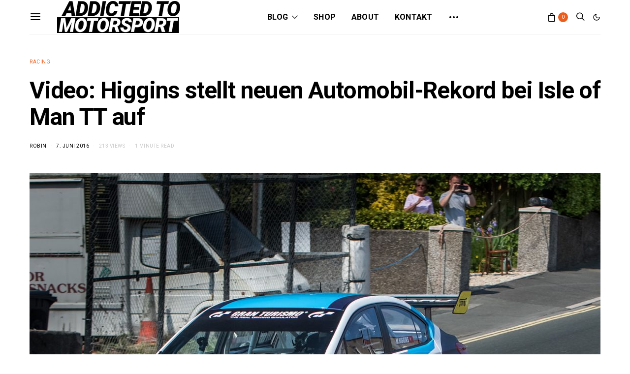

--- FILE ---
content_type: text/html; charset=utf-8
request_url: https://addicted-to-motorsport.de/web-stories/dakar-2025-teams-und-fahrzeuge-von-x-raid/
body_size: 12836
content:
<!DOCTYPE html>
<html amp="" lang="de" transformed="self;v=1" i-amphtml-layout=""><head><meta charset="utf-8"><meta name="viewport" content="width=device-width,minimum-scale=1"><link rel="modulepreload" href="https://cdn.ampproject.org/v0.mjs" as="script" crossorigin="anonymous"><link rel="preconnect" href="https://cdn.ampproject.org"><link rel="preload" as="script" href="https://cdn.ampproject.org/v0/amp-story-1.0.js"><style amp-runtime="" i-amphtml-version="012510081644000">html{overflow-x:hidden!important}html.i-amphtml-fie{height:100%!important;width:100%!important}html:not([amp4ads]),html:not([amp4ads]) body{height:auto!important}html:not([amp4ads]) body{margin:0!important}body{-webkit-text-size-adjust:100%;-moz-text-size-adjust:100%;-ms-text-size-adjust:100%;text-size-adjust:100%}html.i-amphtml-singledoc.i-amphtml-embedded{-ms-touch-action:pan-y pinch-zoom;touch-action:pan-y pinch-zoom}html.i-amphtml-fie>body,html.i-amphtml-singledoc>body{overflow:visible!important}html.i-amphtml-fie:not(.i-amphtml-inabox)>body,html.i-amphtml-singledoc:not(.i-amphtml-inabox)>body{position:relative!important}html.i-amphtml-ios-embed-legacy>body{overflow-x:hidden!important;overflow-y:auto!important;position:absolute!important}html.i-amphtml-ios-embed{overflow-y:auto!important;position:static}#i-amphtml-wrapper{overflow-x:hidden!important;overflow-y:auto!important;position:absolute!important;top:0!important;left:0!important;right:0!important;bottom:0!important;margin:0!important;display:block!important}html.i-amphtml-ios-embed.i-amphtml-ios-overscroll,html.i-amphtml-ios-embed.i-amphtml-ios-overscroll>#i-amphtml-wrapper{-webkit-overflow-scrolling:touch!important}#i-amphtml-wrapper>body{position:relative!important;border-top:1px solid transparent!important}#i-amphtml-wrapper+body{visibility:visible}#i-amphtml-wrapper+body .i-amphtml-lightbox-element,#i-amphtml-wrapper+body[i-amphtml-lightbox]{visibility:hidden}#i-amphtml-wrapper+body[i-amphtml-lightbox] .i-amphtml-lightbox-element{visibility:visible}#i-amphtml-wrapper.i-amphtml-scroll-disabled,.i-amphtml-scroll-disabled{overflow-x:hidden!important;overflow-y:hidden!important}amp-instagram{padding:54px 0px 0px!important;background-color:#fff}amp-iframe iframe{box-sizing:border-box!important}[amp-access][amp-access-hide]{display:none}[subscriptions-dialog],body:not(.i-amphtml-subs-ready) [subscriptions-action],body:not(.i-amphtml-subs-ready) [subscriptions-section]{display:none!important}amp-experiment,amp-live-list>[update]{display:none}amp-list[resizable-children]>.i-amphtml-loading-container.amp-hidden{display:none!important}amp-list [fetch-error],amp-list[load-more] [load-more-button],amp-list[load-more] [load-more-end],amp-list[load-more] [load-more-failed],amp-list[load-more] [load-more-loading]{display:none}amp-list[diffable] div[role=list]{display:block}amp-story-page,amp-story[standalone]{min-height:1px!important;display:block!important;height:100%!important;margin:0!important;padding:0!important;overflow:hidden!important;width:100%!important}amp-story[standalone]{background-color:#000!important;position:relative!important}amp-story-page{background-color:#757575}amp-story .amp-active>div,amp-story .i-amphtml-loader-background{display:none!important}amp-story-page:not(:first-of-type):not([distance]):not([active]){transform:translateY(1000vh)!important}amp-autocomplete{position:relative!important;display:inline-block!important}amp-autocomplete>input,amp-autocomplete>textarea{padding:0.5rem;border:1px solid rgba(0,0,0,.33)}.i-amphtml-autocomplete-results,amp-autocomplete>input,amp-autocomplete>textarea{font-size:1rem;line-height:1.5rem}[amp-fx^=fly-in]{visibility:hidden}amp-script[nodom],amp-script[sandboxed]{position:fixed!important;top:0!important;width:1px!important;height:1px!important;overflow:hidden!important;visibility:hidden}
/*# sourceURL=/css/ampdoc.css*/[hidden]{display:none!important}.i-amphtml-element{display:inline-block}.i-amphtml-blurry-placeholder{transition:opacity 0.3s cubic-bezier(0.0,0.0,0.2,1)!important;pointer-events:none}[layout=nodisplay]:not(.i-amphtml-element){display:none!important}.i-amphtml-layout-fixed,[layout=fixed][width][height]:not(.i-amphtml-layout-fixed){display:inline-block;position:relative}.i-amphtml-layout-responsive,[layout=responsive][width][height]:not(.i-amphtml-layout-responsive),[width][height][heights]:not([layout]):not(.i-amphtml-layout-responsive),[width][height][sizes]:not(img):not([layout]):not(.i-amphtml-layout-responsive){display:block;position:relative}.i-amphtml-layout-intrinsic,[layout=intrinsic][width][height]:not(.i-amphtml-layout-intrinsic){display:inline-block;position:relative;max-width:100%}.i-amphtml-layout-intrinsic .i-amphtml-sizer{max-width:100%}.i-amphtml-intrinsic-sizer{max-width:100%;display:block!important}.i-amphtml-layout-container,.i-amphtml-layout-fixed-height,[layout=container],[layout=fixed-height][height]:not(.i-amphtml-layout-fixed-height){display:block;position:relative}.i-amphtml-layout-fill,.i-amphtml-layout-fill.i-amphtml-notbuilt,[layout=fill]:not(.i-amphtml-layout-fill),body noscript>*{display:block;overflow:hidden!important;position:absolute;top:0;left:0;bottom:0;right:0}body noscript>*{position:absolute!important;width:100%;height:100%;z-index:2}body noscript{display:inline!important}.i-amphtml-layout-flex-item,[layout=flex-item]:not(.i-amphtml-layout-flex-item){display:block;position:relative;-ms-flex:1 1 auto;flex:1 1 auto}.i-amphtml-layout-fluid{position:relative}.i-amphtml-layout-size-defined{overflow:hidden!important}.i-amphtml-layout-awaiting-size{position:absolute!important;top:auto!important;bottom:auto!important}i-amphtml-sizer{display:block!important}@supports (aspect-ratio:1/1){i-amphtml-sizer.i-amphtml-disable-ar{display:none!important}}.i-amphtml-blurry-placeholder,.i-amphtml-fill-content{display:block;height:0;max-height:100%;max-width:100%;min-height:100%;min-width:100%;width:0;margin:auto}.i-amphtml-layout-size-defined .i-amphtml-fill-content{position:absolute;top:0;left:0;bottom:0;right:0}.i-amphtml-replaced-content,.i-amphtml-screen-reader{padding:0!important;border:none!important}.i-amphtml-screen-reader{position:fixed!important;top:0px!important;left:0px!important;width:4px!important;height:4px!important;opacity:0!important;overflow:hidden!important;margin:0!important;display:block!important;visibility:visible!important}.i-amphtml-screen-reader~.i-amphtml-screen-reader{left:8px!important}.i-amphtml-screen-reader~.i-amphtml-screen-reader~.i-amphtml-screen-reader{left:12px!important}.i-amphtml-screen-reader~.i-amphtml-screen-reader~.i-amphtml-screen-reader~.i-amphtml-screen-reader{left:16px!important}.i-amphtml-unresolved{position:relative;overflow:hidden!important}.i-amphtml-select-disabled{-webkit-user-select:none!important;-ms-user-select:none!important;user-select:none!important}.i-amphtml-notbuilt,[layout]:not(.i-amphtml-element),[width][height][heights]:not([layout]):not(.i-amphtml-element),[width][height][sizes]:not(img):not([layout]):not(.i-amphtml-element){position:relative;overflow:hidden!important;color:transparent!important}.i-amphtml-notbuilt:not(.i-amphtml-layout-container)>*,[layout]:not([layout=container]):not(.i-amphtml-element)>*,[width][height][heights]:not([layout]):not(.i-amphtml-element)>*,[width][height][sizes]:not([layout]):not(.i-amphtml-element)>*{display:none}amp-img:not(.i-amphtml-element)[i-amphtml-ssr]>img.i-amphtml-fill-content{display:block}.i-amphtml-notbuilt:not(.i-amphtml-layout-container),[layout]:not([layout=container]):not(.i-amphtml-element),[width][height][heights]:not([layout]):not(.i-amphtml-element),[width][height][sizes]:not(img):not([layout]):not(.i-amphtml-element){color:transparent!important;line-height:0!important}.i-amphtml-ghost{visibility:hidden!important}.i-amphtml-element>[placeholder],[layout]:not(.i-amphtml-element)>[placeholder],[width][height][heights]:not([layout]):not(.i-amphtml-element)>[placeholder],[width][height][sizes]:not([layout]):not(.i-amphtml-element)>[placeholder]{display:block;line-height:normal}.i-amphtml-element>[placeholder].amp-hidden,.i-amphtml-element>[placeholder].hidden{visibility:hidden}.i-amphtml-element:not(.amp-notsupported)>[fallback],.i-amphtml-layout-container>[placeholder].amp-hidden,.i-amphtml-layout-container>[placeholder].hidden{display:none}.i-amphtml-layout-size-defined>[fallback],.i-amphtml-layout-size-defined>[placeholder]{position:absolute!important;top:0!important;left:0!important;right:0!important;bottom:0!important;z-index:1}amp-img[i-amphtml-ssr]:not(.i-amphtml-element)>[placeholder]{z-index:auto}.i-amphtml-notbuilt>[placeholder]{display:block!important}.i-amphtml-hidden-by-media-query{display:none!important}.i-amphtml-element-error{background:red!important;color:#fff!important;position:relative!important}.i-amphtml-element-error:before{content:attr(error-message)}i-amp-scroll-container,i-amphtml-scroll-container{position:absolute;top:0;left:0;right:0;bottom:0;display:block}i-amp-scroll-container.amp-active,i-amphtml-scroll-container.amp-active{overflow:auto;-webkit-overflow-scrolling:touch}.i-amphtml-loading-container{display:block!important;pointer-events:none;z-index:1}.i-amphtml-notbuilt>.i-amphtml-loading-container{display:block!important}.i-amphtml-loading-container.amp-hidden{visibility:hidden}.i-amphtml-element>[overflow]{cursor:pointer;position:relative;z-index:2;visibility:hidden;display:initial;line-height:normal}.i-amphtml-layout-size-defined>[overflow]{position:absolute}.i-amphtml-element>[overflow].amp-visible{visibility:visible}template{display:none!important}.amp-border-box,.amp-border-box *,.amp-border-box :after,.amp-border-box :before{box-sizing:border-box}amp-pixel{display:none!important}amp-analytics,amp-auto-ads,amp-story-auto-ads{position:fixed!important;top:0!important;width:1px!important;height:1px!important;overflow:hidden!important;visibility:hidden}amp-story{visibility:hidden!important}html.i-amphtml-fie>amp-analytics{position:initial!important}[visible-when-invalid]:not(.visible),form [submit-error],form [submit-success],form [submitting]{display:none}amp-accordion{display:block!important}@media (min-width:1px){:where(amp-accordion>section)>:first-child{margin:0;background-color:#efefef;padding-right:20px;border:1px solid #dfdfdf}:where(amp-accordion>section)>:last-child{margin:0}}amp-accordion>section{float:none!important}amp-accordion>section>*{float:none!important;display:block!important;overflow:hidden!important;position:relative!important}amp-accordion,amp-accordion>section{margin:0}amp-accordion:not(.i-amphtml-built)>section>:last-child{display:none!important}amp-accordion:not(.i-amphtml-built)>section[expanded]>:last-child{display:block!important}
/*# sourceURL=/css/ampshared.css*/</style><meta name="amp-story-generator-name" content="Web Stories for WordPress"><meta name="amp-story-generator-version" content="1.42.0"><meta name="robots" content="index, follow, max-image-preview:large, max-snippet:-1, max-video-preview:-1"><meta name="description" content="Das Team X-raid aus Deutschland bringt dieses Jahr wieder zahlreiche und unterschiedliche Fahrzeuge bei der Dakar Rally 2025 an den Start. Hier bekommt ihr eine Übersicht über die Fahrerpaarungen."><meta property="og:locale" content="de_DE"><meta property="og:type" content="article"><meta property="og:title" content="Dakar 2025: Teams und Fahrzeuge von X-raid"><meta property="og:description" content="Das Team X-raid aus Deutschland bringt dieses Jahr wieder zahlreiche und unterschiedliche Fahrzeuge bei der Dakar Rally 2025 an den Start. Hier bekommt ihr eine Übersicht über die Fahrerpaarungen."><meta property="og:url" content="https://addicted-to-motorsport.de/web-stories/dakar-2025-teams-und-fahrzeuge-von-x-raid/"><meta property="og:site_name" content="addicted to motorsport"><meta property="article:publisher" content="https://www.facebook.com/pages/addicted-to-motorsportde/1417378051879190"><meta property="article:modified_time" content="2025-01-03T11:56:49+00:00"><meta property="og:image" content="https://addicted-to-motorsport.de/wp-content/uploads/2025/01/cropped-DSC_3628.webp"><meta property="og:image:width" content="640"><meta property="og:image:height" content="853"><meta property="og:image:type" content="image/webp"><meta name="twitter:card" content="summary_large_image"><meta name="generator" content="WordPress 6.8.3"><meta name="generator" content="WooCommerce 10.3.3"><meta name="msapplication-TileImage" content="https://addicted-to-motorsport.de/wp-content/uploads/2019/06/cropped-a2m-logo_3_black-orange-square_512px-270x270.jpg"><link rel="preconnect" href="https://fonts.gstatic.com" crossorigin=""><link rel="dns-prefetch" href="https://fonts.gstatic.com"><link href="https://addicted-to-motorsport.de/wp-content/uploads/2025/01/M21_0206.webp" rel="preload" as="image"><link rel="dns-prefetch" href="//www.googletagmanager.com"><script async="" src="https://cdn.ampproject.org/v0.mjs" type="module" crossorigin="anonymous"></script><script async nomodule src="https://cdn.ampproject.org/v0.js" crossorigin="anonymous"></script><script async="" src="https://cdn.ampproject.org/v0/amp-story-1.0.mjs" custom-element="amp-story" type="module" crossorigin="anonymous"></script><script async nomodule src="https://cdn.ampproject.org/v0/amp-story-1.0.js" crossorigin="anonymous" custom-element="amp-story"></script><script src="https://cdn.ampproject.org/v0/amp-analytics-0.1.mjs" async="" custom-element="amp-analytics" type="module" crossorigin="anonymous"></script><script async nomodule src="https://cdn.ampproject.org/v0/amp-analytics-0.1.js" crossorigin="anonymous" custom-element="amp-analytics"></script><script src="https://cdn.ampproject.org/v0/amp-story-auto-ads-0.1.mjs" async="" custom-element="amp-story-auto-ads" type="module" crossorigin="anonymous"></script><script async nomodule src="https://cdn.ampproject.org/v0/amp-story-auto-ads-0.1.js" crossorigin="anonymous" custom-element="amp-story-auto-ads"></script><link rel="icon" href="https://addicted-to-motorsport.de/wp-content/uploads/2019/06/cropped-a2m-logo_3_black-orange-square_512px-32x32.jpg" sizes="32x32"><link rel="icon" href="https://addicted-to-motorsport.de/wp-content/uploads/2019/06/cropped-a2m-logo_3_black-orange-square_512px-192x192.jpg" sizes="192x192"><link href="https://fonts.googleapis.com/css2?display=swap&amp;family=Rubik%3Awght%40400%3B700" rel="stylesheet"><style amp-custom="">h1{font-weight:normal}amp-story-page{background-color:#131516}amp-story-grid-layer{overflow:visible}@media (max-aspect-ratio: 9 / 16){@media (min-aspect-ratio: 320 / 678){amp-story-grid-layer.grid-layer{margin-top:calc(( 100% / .5625 - 100% / .66666666666667 ) / 2)}}}@media not all and (min-resolution:.001dpcm){@media{p.text-wrapper > span{font-size:calc(100% - .5px)}}}.page-fullbleed-area,.page-background-overlay-area{position:absolute;overflow:hidden;width:100%;left:0;height:calc(1.1851851851852 * 100%);top:calc(( 1 - 1.1851851851852 ) * 100% / 2)}.page-safe-area{overflow:visible;position:absolute;top:0;bottom:0;left:0;right:0;width:100%;height:calc(.84375 * 100%);margin:auto 0}.mask{position:absolute;overflow:hidden}.fill{position:absolute;top:0;left:0;right:0;bottom:0;margin:0}@media (prefers-reduced-motion: no-preference){.animation-wrapper{opacity:var(--initial-opacity);transform:var(--initial-transform)}}._ee4f782{background-color:#332b26}._6120891{position:absolute;pointer-events:none;left:0;top:-9.25926%;width:100%;height:118.51852%;opacity:1}._89d52dd{pointer-events:initial;width:100%;height:100%;display:block;position:absolute;top:0;left:0;z-index:0}._233977f{position:absolute;width:266.77088%;height:100%;left:-64.93306%;top:0%}._f5c4384{position:absolute;pointer-events:none;left:11.65049%;top:71.52104%;width:76.69903%;height:8.89968%;opacity:1}._224ea6c{pointer-events:initial;width:100%;height:100%;display:block;position:absolute;top:0;left:0;z-index:0;border-radius:.63291139240506% .63291139240506% .63291139240506% .63291139240506%/3.6363636363636% 3.6363636363636% 3.6363636363636% 3.6363636363636%}._4818caf{white-space:pre-line;overflow-wrap:break-word;word-break:break-word;margin:0;font-family:"Rubik",sans-serif;font-size:.647249em;line-height:calc(.9em + .20000030900009em);text-align:initial;padding:0;color:#000;background-color:#c9c6ba;background:none}._c5a5146{display:block;position:relative;left:0;top:0;margin:1.8037974683544% 0;-webkit-box-decoration-break:clone;box-decoration-break:clone}._e137f96{background-color:#c9c6ba;-webkit-box-decoration-break:clone;box-decoration-break:clone;position:relative;padding:1.2658227848101% 2.5316455696203%;text-align:initial;border-radius:2px 2px 2px 2px;color:transparent}._47e5cc9{font-weight:700}._49ee1b3{white-space:pre-line;overflow-wrap:break-word;word-break:break-word;margin:0;font-family:"Rubik",sans-serif;font-size:.647249em;line-height:calc(.9em + .20000030900009em);text-align:initial;padding:0;color:#000;background-color:#c9c6ba;background:none;position:absolute;top:0;left:0;right:0}._0e0485c{background-color:#c9c6ba;-webkit-box-decoration-break:clone;box-decoration-break:clone;position:relative;padding:1.2658227848101% 2.5316455696203%;text-align:initial;border-radius:2px 2px 2px 2px;background:none}._690315a{position:absolute;pointer-events:none;left:11.65049%;top:80.09709%;width:79.61165%;height:5.01618%;opacity:1}._74109f8{pointer-events:initial;width:100%;height:100%;display:block;position:absolute;top:0;left:0;z-index:0;border-radius:.60975609756098% .60975609756098% .60975609756098% .60975609756098%/6.4516129032258% 6.4516129032258% 6.4516129032258% 6.4516129032258%}._5d2e871{white-space:pre-line;overflow-wrap:break-word;word-break:break-word;margin:0;font-family:"Rubik",sans-serif;font-size:.323625em;line-height:calc(.9em + .4em);text-align:initial;padding:0;color:#000;background-color:#232321;background:none}._ffc84d4{display:block;position:relative;left:0;top:0;margin:.86890243902439% 0;-webkit-box-decoration-break:clone;box-decoration-break:clone}._154491b{background-color:#232321;-webkit-box-decoration-break:clone;box-decoration-break:clone;position:relative;padding:1.219512195122% 2.4390243902439%;text-align:initial;border-radius:2px 2px 2px 2px;color:transparent}._bc946ad{white-space:pre-line;overflow-wrap:break-word;word-break:break-word;margin:0;font-family:"Rubik",sans-serif;font-size:.323625em;line-height:calc(.9em + .4em);text-align:initial;padding:0;color:#000;background-color:#232321;background:none;position:absolute;top:0;left:0;right:0}._3d6ba56{background-color:#232321;-webkit-box-decoration-break:clone;box-decoration-break:clone;position:relative;padding:1.219512195122% 2.4390243902439%;text-align:initial;border-radius:2px 2px 2px 2px;background:none}._4bbb41a{color:#fff}._8c4e159{position:absolute;pointer-events:none;left:11.65049%;top:97.73463%;width:76.69903%;height:2.10356%;opacity:1}._6b7a6e5{pointer-events:initial;width:100%;height:100%;display:block;position:absolute;top:0;left:0;z-index:0;border-radius:.63291139240506% .63291139240506% .63291139240506% .63291139240506%/15.384615384615% 15.384615384615% 15.384615384615% 15.384615384615%}._405df9f{white-space:pre-line;overflow-wrap:break-word;word-break:break-word;margin:-.40822784810127% 0;font-family:"Rubik",sans-serif;font-size:.194175em;line-height:1.4;text-align:right;padding:0;color:#000}._0b040d1{background-color:#b7a696}._254c3af{width:100%;height:100%;display:block;position:absolute;top:0;left:0}._cda58e7{position:absolute;width:266.77088%;height:100%;left:-16.42115%;top:0%}._1eb2246{background:transparent}._bdc1699{position:absolute;pointer-events:none;left:11.65049%;top:0;width:76.69903%;height:38.1877%;opacity:1}._7ce149b{pointer-events:initial;width:100%;height:100%;display:block;position:absolute;top:0;left:0;z-index:0;border-radius:.63291139240506% .63291139240506% .63291139240506% .63291139240506%/.84745762711864% .84745762711864% .84745762711864% .84745762711864%}._fd0e847{white-space:pre-line;overflow-wrap:break-word;word-break:break-word;margin:0;font-family:"Rubik",sans-serif;font-size:.307443em;line-height:calc(1.4em + .42105365872698em);text-align:initial;padding:0;color:#000;background-color:#748b9a;background:none}._c8a5aa6{display:block;position:relative;left:0;top:0;margin:-.64636075949367% 0;-webkit-box-decoration-break:clone;box-decoration-break:clone}._d0324eb{background-color:#748b9a;-webkit-box-decoration-break:clone;box-decoration-break:clone;position:relative;padding:1.2658227848101% 2.5316455696203%;text-align:initial;border-radius:2px 2px 2px 2px;color:transparent}._06ce9c8{white-space:pre-line;overflow-wrap:break-word;word-break:break-word;margin:0;font-family:"Rubik",sans-serif;font-size:.307443em;line-height:calc(1.4em + .42105365872698em);text-align:initial;padding:0;color:#000;background-color:#748b9a;background:none;position:absolute;top:0;left:0;right:0}._8d6d8cb{background-color:#748b9a;-webkit-box-decoration-break:clone;box-decoration-break:clone;position:relative;padding:1.2658227848101% 2.5316455696203%;text-align:initial;border-radius:2px 2px 2px 2px;background:none}._515db45{background-color:#a37a65}._b8259f5{position:absolute;width:266.77088%;height:100%;left:-83.38544%;top:0%}._d2cbd6a{position:absolute;pointer-events:none;left:11.65049%;top:39.32039%;width:76.69903%;height:59.87055%;opacity:1}._b8401c4{pointer-events:initial;width:100%;height:100%;display:block;position:absolute;top:0;left:0;z-index:0;border-radius:.63291139240506% .63291139240506% .63291139240506% .63291139240506%/.54054054054054% .54054054054054% .54054054054054% .54054054054054%}._4719667{white-space:pre-line;overflow-wrap:break-word;word-break:break-word;margin:0;font-family:"Rubik",sans-serif;font-size:.307443em;line-height:calc(1.4em + .42105365872698em);text-align:initial;padding:0;color:#000;background-color:#e1ae65;background:none}._5c26993{background-color:#e1ae65;-webkit-box-decoration-break:clone;box-decoration-break:clone;position:relative;padding:1.2658227848101% 2.5316455696203%;text-align:initial;border-radius:2px 2px 2px 2px;color:transparent}._dae567b{white-space:pre-line;overflow-wrap:break-word;word-break:break-word;margin:0;font-family:"Rubik",sans-serif;font-size:.307443em;line-height:calc(1.4em + .42105365872698em);text-align:initial;padding:0;color:#000;background-color:#e1ae65;background:none;position:absolute;top:0;left:0;right:0}._4f0e29c{background-color:#e1ae65;-webkit-box-decoration-break:clone;box-decoration-break:clone;position:relative;padding:1.2658227848101% 2.5316455696203%;text-align:initial;border-radius:2px 2px 2px 2px;background:none}._f08465e{position:absolute;width:266.77088%;height:100%;left:-63.74258%;top:0%}._817351e{position:absolute;pointer-events:none;left:11.65049%;top:44.98382%;width:76.69903%;height:54.85437%;opacity:1}._a122abe{pointer-events:initial;width:100%;height:100%;display:block;position:absolute;top:0;left:0;z-index:0;border-radius:.63291139240506% .63291139240506% .63291139240506% .63291139240506%/.58997050147493% .58997050147493% .58997050147493% .58997050147493%}._4c692dc{white-space:pre-line;overflow-wrap:break-word;word-break:break-word;margin:0;font-family:"Rubik",sans-serif;font-size:.307443em;line-height:calc(1.4em + .42105365872698em);text-align:initial;padding:0;color:#000;background-color:#676256;background:none}._1937da5{background-color:#676256;-webkit-box-decoration-break:clone;box-decoration-break:clone;position:relative;padding:1.2658227848101% 2.5316455696203%;text-align:initial;border-radius:2px 2px 2px 2px;color:transparent}._beeab10{white-space:pre-line;overflow-wrap:break-word;word-break:break-word;margin:0;font-family:"Rubik",sans-serif;font-size:.307443em;line-height:calc(1.4em + .42105365872698em);text-align:initial;padding:0;color:#000;background-color:#676256;background:none;position:absolute;top:0;left:0;right:0}._8a164e5{background-color:#676256;-webkit-box-decoration-break:clone;box-decoration-break:clone;position:relative;padding:1.2658227848101% 2.5316455696203%;text-align:initial;border-radius:2px 2px 2px 2px;background:none}._15fb387{position:absolute;pointer-events:none;left:11.65049%;top:-.32362%;width:76.69903%;height:26.86084%;opacity:1}._0a03088{pointer-events:initial;width:100%;height:100%;display:block;position:absolute;top:0;left:0;z-index:0;border-radius:.63291139240506% .63291139240506% .63291139240506% .63291139240506%/1.2048192771084% 1.2048192771084% 1.2048192771084% 1.2048192771084%}._c109997{white-space:pre-line;overflow-wrap:break-word;word-break:break-word;margin:0;font-family:"Rubik",sans-serif;font-size:.307443em;line-height:calc(1.4em + .42105365872698em);text-align:initial;padding:0;color:#000;background-color:#0a4469;background:none}._65d9a1f{background-color:#0a4469;-webkit-box-decoration-break:clone;box-decoration-break:clone;position:relative;padding:1.2658227848101% 2.5316455696203%;text-align:initial;border-radius:2px 2px 2px 2px;color:transparent}._2703779{white-space:pre-line;overflow-wrap:break-word;word-break:break-word;margin:0;font-family:"Rubik",sans-serif;font-size:.307443em;line-height:calc(1.4em + .42105365872698em);text-align:initial;padding:0;color:#000;background-color:#0a4469;background:none;position:absolute;top:0;left:0;right:0}._5bb5277{background-color:#0a4469;-webkit-box-decoration-break:clone;box-decoration-break:clone;position:relative;padding:1.2658227848101% 2.5316455696203%;text-align:initial;border-radius:2px 2px 2px 2px;background:none}._390d0a9{background-color:#aa9885}._36db579{position:absolute;width:266.77088%;height:100%;left:-97.37353%;top:0%}._52afafc{position:absolute;pointer-events:none;left:16.50485%;top:.64725%;width:76.69903%;height:48.86731%;opacity:1}._f0c28aa{pointer-events:initial;width:100%;height:100%;display:block;position:absolute;top:0;left:0;z-index:0;border-radius:.63291139240506% .63291139240506% .63291139240506% .63291139240506%/.66225165562914% .66225165562914% .66225165562914% .66225165562914%}._de7c4db{white-space:pre-line;overflow-wrap:break-word;word-break:break-word;margin:0;font-family:"Rubik",sans-serif;font-size:.307443em;line-height:calc(1.4em + .42105365872698em);text-align:initial;padding:0;color:#000;background-color:#0cb2dc;background:none}._c804a69{background-color:#0cb2dc;-webkit-box-decoration-break:clone;box-decoration-break:clone;position:relative;padding:1.2658227848101% 2.5316455696203%;text-align:initial;border-radius:2px 2px 2px 2px;color:transparent}._a980caf{white-space:pre-line;overflow-wrap:break-word;word-break:break-word;margin:0;font-family:"Rubik",sans-serif;font-size:.307443em;line-height:calc(1.4em + .42105365872698em);text-align:initial;padding:0;color:#000;background-color:#0cb2dc;background:none;position:absolute;top:0;left:0;right:0}._acdfadd{background-color:#0cb2dc;-webkit-box-decoration-break:clone;box-decoration-break:clone;position:relative;padding:1.2658227848101% 2.5316455696203%;text-align:initial;border-radius:2px 2px 2px 2px;background:none}._5cb326e{background-color:#90745a}._99451df{position:absolute;pointer-events:none;left:11.65049%;top:-.32362%;width:76.69903%;height:48.86731%;opacity:1}._9357e11{white-space:pre-line;overflow-wrap:break-word;word-break:break-word;margin:0;font-family:"Rubik",sans-serif;font-size:.307443em;line-height:calc(1.4em + .42105365872698em);text-align:initial;padding:0;color:#000;background-color:#eba508;background:none}._d4d2c5b{background-color:#eba508;-webkit-box-decoration-break:clone;box-decoration-break:clone;position:relative;padding:1.2658227848101% 2.5316455696203%;text-align:initial;border-radius:2px 2px 2px 2px;color:transparent}._486bff2{white-space:pre-line;overflow-wrap:break-word;word-break:break-word;margin:0;font-family:"Rubik",sans-serif;font-size:.307443em;line-height:calc(1.4em + .42105365872698em);text-align:initial;padding:0;color:#000;background-color:#eba508;background:none;position:absolute;top:0;left:0;right:0}._fe02d67{background-color:#eba508;-webkit-box-decoration-break:clone;box-decoration-break:clone;position:relative;padding:1.2658227848101% 2.5316455696203%;text-align:initial;border-radius:2px 2px 2px 2px;background:none}._c1fa971{background-color:#beb5a9}._f34c36a{position:absolute;width:266.77088%;height:100%;left:-126.5402%;top:0%}._01f134a{position:absolute;pointer-events:none;left:11.65049%;top:-.32362%;width:76.69903%;height:32.36246%;opacity:1}._6038e60{pointer-events:initial;width:100%;height:100%;display:block;position:absolute;top:0;left:0;z-index:0;border-radius:.63291139240506% .63291139240506% .63291139240506% .63291139240506%/1% 1% 1% 1%}._b67037f{white-space:pre-line;overflow-wrap:break-word;word-break:break-word;margin:0;font-family:"Rubik",sans-serif;font-size:.307443em;line-height:calc(1.4em + .42105365872698em);text-align:initial;padding:0;color:#000;background-color:#727a7a;background:none}._b0cb752{background-color:#727a7a;-webkit-box-decoration-break:clone;box-decoration-break:clone;position:relative;padding:1.2658227848101% 2.5316455696203%;text-align:initial;border-radius:2px 2px 2px 2px;color:transparent}._a8c393a{white-space:pre-line;overflow-wrap:break-word;word-break:break-word;margin:0;font-family:"Rubik",sans-serif;font-size:.307443em;line-height:calc(1.4em + .42105365872698em);text-align:initial;padding:0;color:#000;background-color:#727a7a;background:none;position:absolute;top:0;left:0;right:0}._1cce3cb{background-color:#727a7a;-webkit-box-decoration-break:clone;box-decoration-break:clone;position:relative;padding:1.2658227848101% 2.5316455696203%;text-align:initial;border-radius:2px 2px 2px 2px;background:none}._f5c49d1{background-color:#604d43}._3963506{position:absolute;pointer-events:none;left:11.65049%;top:0;width:76.69903%;height:54.36893%;opacity:1}._382a1cd{pointer-events:initial;width:100%;height:100%;display:block;position:absolute;top:0;left:0;z-index:0;border-radius:.63291139240506% .63291139240506% .63291139240506% .63291139240506%/.5952380952381% .5952380952381% .5952380952381% .5952380952381%}._35d2be2{white-space:pre-line;overflow-wrap:break-word;word-break:break-word;margin:0;font-family:"Rubik",sans-serif;font-size:.307443em;line-height:calc(1.4em + .42105365872698em);text-align:initial;padding:0;color:#000;background-color:#f97f20;background:none}._9cfc3ac{background-color:#f97f20;-webkit-box-decoration-break:clone;box-decoration-break:clone;position:relative;padding:1.2658227848101% 2.5316455696203%;text-align:initial;border-radius:2px 2px 2px 2px;color:transparent}._8cbb072{white-space:pre-line;overflow-wrap:break-word;word-break:break-word;margin:0;font-family:"Rubik",sans-serif;font-size:.307443em;line-height:calc(1.4em + .42105365872698em);text-align:initial;padding:0;color:#000;background-color:#f97f20;background:none;position:absolute;top:0;left:0;right:0}._22dc0a8{background-color:#f97f20;-webkit-box-decoration-break:clone;box-decoration-break:clone;position:relative;padding:1.2658227848101% 2.5316455696203%;text-align:initial;border-radius:2px 2px 2px 2px;background:none}._dad9c11{background-color:#dcceba}._560dbbb{position:absolute;width:266.77088%;height:100%;left:-116.71877%;top:0%}._a9bbbc7{position:absolute;pointer-events:none;left:11.65049%;top:0;width:76.69903%;height:49.35275%;opacity:1}._5cc680c{pointer-events:initial;width:100%;height:100%;display:block;position:absolute;top:0;left:0;z-index:0;border-radius:.63291139240506% .63291139240506% .63291139240506% .63291139240506%/.65573770491803% .65573770491803% .65573770491803% .65573770491803%}._9fa5987{white-space:pre-line;overflow-wrap:break-word;word-break:break-word;margin:0;font-family:"Rubik",sans-serif;font-size:.307443em;line-height:calc(1.4em + .42105365872698em);text-align:initial;padding:0;color:#000;background-color:#9f006f;background:none}._593ec47{background-color:#9f006f;-webkit-box-decoration-break:clone;box-decoration-break:clone;position:relative;padding:1.2658227848101% 2.5316455696203%;text-align:initial;border-radius:2px 2px 2px 2px;color:transparent}._2e42728{white-space:pre-line;overflow-wrap:break-word;word-break:break-word;margin:0;font-family:"Rubik",sans-serif;font-size:.307443em;line-height:calc(1.4em + .42105365872698em);text-align:initial;padding:0;color:#000;background-color:#9f006f;background:none;position:absolute;top:0;left:0;right:0}._9b3daf6{background-color:#9f006f;-webkit-box-decoration-break:clone;box-decoration-break:clone;position:relative;padding:1.2658227848101% 2.5316455696203%;text-align:initial;border-radius:2px 2px 2px 2px;background:none}._eec06a9{background-color:#614328}._89ac90a{position:absolute;width:266.4585%;height:100%;left:-83.22925%;top:0%}

/*# sourceURL=amp-custom.css */</style><link rel="alternate" type="application/rss+xml" title="addicted to motorsport » Feed" href="https://addicted-to-motorsport.de/feed/"><link rel="alternate" type="application/rss+xml" title="addicted to motorsport » Kommentar-Feed" href="https://addicted-to-motorsport.de/comments/feed/"><link rel="alternate" type="application/rss+xml" title="addicted to motorsport » Stories-Feed" href="https://addicted-to-motorsport.de/web-stories/feed/"><title>Dakar 2025: Teams und Fahrzeuge von X-raid | addicted to motorsport</title><link rel="canonical" href="https://addicted-to-motorsport.de/web-stories/dakar-2025-teams-und-fahrzeuge-von-x-raid/"><script type="application/ld+json" class="yoast-schema-graph">{"@context":"https://schema.org","@graph":[{"@type":["WebPage","ItemPage"],"@id":"https://addicted-to-motorsport.de/web-stories/dakar-2025-teams-und-fahrzeuge-von-x-raid/","url":"https://addicted-to-motorsport.de/web-stories/dakar-2025-teams-und-fahrzeuge-von-x-raid/","name":"Dakar 2025: Teams und Fahrzeuge von X-raid | addicted to motorsport","isPartOf":{"@id":"https://addicted-to-motorsport.de/#website"},"primaryImageOfPage":{"@id":"https://addicted-to-motorsport.de/web-stories/dakar-2025-teams-und-fahrzeuge-von-x-raid/#primaryimage"},"image":{"@id":"https://addicted-to-motorsport.de/web-stories/dakar-2025-teams-und-fahrzeuge-von-x-raid/#primaryimage"},"thumbnailUrl":"https://addicted-to-motorsport.de/wp-content/uploads/2025/01/cropped-DSC_3628.webp","datePublished":"2025-01-03T11:56:47+00:00","dateModified":"2025-01-03T11:56:49+00:00","breadcrumb":{"@id":"https://addicted-to-motorsport.de/web-stories/dakar-2025-teams-und-fahrzeuge-von-x-raid/#breadcrumb"},"inLanguage":"de","potentialAction":[{"@type":"ReadAction","target":["https://addicted-to-motorsport.de/web-stories/dakar-2025-teams-und-fahrzeuge-von-x-raid/"]}]},{"@type":"ImageObject","inLanguage":"de","@id":"https://addicted-to-motorsport.de/web-stories/dakar-2025-teams-und-fahrzeuge-von-x-raid/#primaryimage","url":"https://addicted-to-motorsport.de/wp-content/uploads/2025/01/cropped-DSC_3628.webp","contentUrl":"https://addicted-to-motorsport.de/wp-content/uploads/2025/01/cropped-DSC_3628.webp","width":640,"height":853,"caption":"Guerlain Chicherit / Alex Winocq, Mini JCW Rally 3.0i (Foto: X-raid)"},{"@type":"BreadcrumbList","@id":"https://addicted-to-motorsport.de/web-stories/dakar-2025-teams-und-fahrzeuge-von-x-raid/#breadcrumb","itemListElement":[{"@type":"ListItem","position":1,"name":"Home","item":"https://addicted-to-motorsport.de/"},{"@type":"ListItem","position":2,"name":"Stories","item":"https://addicted-to-motorsport.de/web-stories/"},{"@type":"ListItem","position":3,"name":"Dakar 2025: Teams und Fahrzeuge von X-raid"}]},{"@type":"WebSite","@id":"https://addicted-to-motorsport.de/#website","url":"https://addicted-to-motorsport.de/","name":"addicted to motorsport","description":"Wir sind süchtig nach Motorsport","potentialAction":[{"@type":"SearchAction","target":{"@type":"EntryPoint","urlTemplate":"https://addicted-to-motorsport.de/?s={search_term_string}"},"query-input":{"@type":"PropertyValueSpecification","valueRequired":true,"valueName":"search_term_string"}}],"inLanguage":"de"},{"@type":"Person","@id":"https://addicted-to-motorsport.de/#/schema/person/516f8e07e2c0928aeb1fab4200de4e34","name":"Robin","image":{"@type":"ImageObject","inLanguage":"de","@id":"https://addicted-to-motorsport.de/#/schema/person/image/","url":"https://addicted-to-motorsport.de/wp-content/uploads/2019/07/GOPR1872-120x120.jpg","contentUrl":"https://addicted-to-motorsport.de/wp-content/uploads/2019/07/GOPR1872-120x120.jpg","caption":"Robin"},"description":"Baujahr 1992, Auto-besessen und Motorsport-Fan spätestens seit ich \"Colin McRae Rally 2.0\" für mich entdeckt habe. Die Nordschleife ist mein liebstes Ausflugsziel. Immer interessiert an Hightech und neuen Technik-Tricks.","sameAs":["http://addicted-to-motorsport.de/","https://www.facebook.com/robin.laudemann","https://www.instagram.com/rlaudemann/","https://x.com/https://twitter.com/RLaudemann"],"url":"https://addicted-to-motorsport.de/author/rlaudemann/"}]}</script><link rel="https://api.w.org/" href="https://addicted-to-motorsport.de/wp-json/"><link rel="alternate" title="JSON" type="application/json" href="https://addicted-to-motorsport.de/wp-json/web-stories/v1/web-story/53061"><link rel="EditURI" type="application/rsd+xml" title="RSD" href="https://addicted-to-motorsport.de/xmlrpc.php?rsd"><link rel="prev" title="Sonderwunsch 718 Cayman GT4 RS „TAG Heuer x Porsche – Legends of Panamericana“" href="https://addicted-to-motorsport.de/web-stories/sonderwunsch-718-cayman-gt4-rs-tag-heuer-x-porsche-legends-of-panamericana/"><link rel="shortlink" href="https://addicted-to-motorsport.de/?p=53061"><link rel="alternate" title="oEmbed (JSON)" type="application/json+oembed" href="https://addicted-to-motorsport.de/wp-json/oembed/1.0/embed?url=https%3A%2F%2Faddicted-to-motorsport.de%2Fweb-stories%2Fdakar-2025-teams-und-fahrzeuge-von-x-raid%2F"><link rel="alternate" title="oEmbed (XML)" type="text/xml+oembed" href="https://addicted-to-motorsport.de/wp-json/oembed/1.0/embed?url=https%3A%2F%2Faddicted-to-motorsport.de%2Fweb-stories%2Fdakar-2025-teams-und-fahrzeuge-von-x-raid%2F&amp;format=xml"><link rel="apple-touch-icon" href="https://addicted-to-motorsport.de/wp-content/uploads/2019/06/cropped-a2m-logo_3_black-orange-square_512px-180x180.jpg"><script amp-onerror="">document.querySelector("script[src*='/v0.js']").onerror=function(){document.querySelector('style[amp-boilerplate]').textContent=''}</script><style amp-boilerplate="">body{-webkit-animation:-amp-start 8s steps(1,end) 0s 1 normal both;-moz-animation:-amp-start 8s steps(1,end) 0s 1 normal both;-ms-animation:-amp-start 8s steps(1,end) 0s 1 normal both;animation:-amp-start 8s steps(1,end) 0s 1 normal both}@-webkit-keyframes -amp-start{from{visibility:hidden}to{visibility:visible}}@-moz-keyframes -amp-start{from{visibility:hidden}to{visibility:visible}}@-ms-keyframes -amp-start{from{visibility:hidden}to{visibility:visible}}@-o-keyframes -amp-start{from{visibility:hidden}to{visibility:visible}}@keyframes -amp-start{from{visibility:hidden}to{visibility:visible}}</style><noscript><style amp-boilerplate="">body{-webkit-animation:none;-moz-animation:none;-ms-animation:none;animation:none}</style></noscript><link rel="stylesheet" amp-extension="amp-story" href="https://cdn.ampproject.org/v0/amp-story-1.0.css"><script amp-story-dvh-polyfill="">"use strict";if(!self.CSS||!CSS.supports||!CSS.supports("height:1dvh")){function e(){document.documentElement.style.setProperty("--story-dvh",innerHeight/100+"px","important")}addEventListener("resize",e,{passive:!0}),e()}</script></head><body><amp-story standalone="" publisher="addicted to motorsport" publisher-logo-src="https://addicted-to-motorsport.de/wp-content/uploads/2020/10/a2m-logo_3-white.png" title="Dakar 2025: Teams und Fahrzeuge von X-raid" poster-portrait-src="https://addicted-to-motorsport.de/wp-content/uploads/2025/01/cropped-DSC_3628.webp" class="i-amphtml-layout-container" i-amphtml-layout="container"><amp-story-page id="1ef3c761-e47b-40fa-9dc1-4573ec0268a6" auto-advance-after="7s" class="i-amphtml-layout-container" i-amphtml-layout="container"><amp-story-grid-layer template="vertical" aspect-ratio="412:618" class="grid-layer i-amphtml-layout-container" i-amphtml-layout="container" style="--aspect-ratio:412/618;"><div class="_ee4f782 page-fullbleed-area"><div class="page-safe-area"><div class="_6120891"><div class="_89d52dd mask" id="el-906d263f-0f0e-410a-936e-1d323743c48c"><div data-leaf-element="true" class="_233977f"><amp-img layout="fill" src="https://addicted-to-motorsport.de/wp-content/uploads/2025/01/M21_0206.webp" alt="Guillaume de Mévius, Mini JCW Rally 3.0i, Shakedown Dakar 2025 (Foto: X-raid)" srcset="https://addicted-to-motorsport.de/wp-content/uploads/2025/01/M21_0206.webp 1280w, https://addicted-to-motorsport.de/wp-content/uploads/2025/01/M21_0206-1160x773.webp 1160w, https://addicted-to-motorsport.de/wp-content/uploads/2025/01/M21_0206-800x533.webp 800w, https://addicted-to-motorsport.de/wp-content/uploads/2025/01/M21_0206-560x373.webp 560w, https://addicted-to-motorsport.de/wp-content/uploads/2025/01/M21_0206-320x213.webp 320w, https://addicted-to-motorsport.de/wp-content/uploads/2025/01/M21_0206-150x100.webp 150w, https://addicted-to-motorsport.de/wp-content/uploads/2025/01/M21_0206-120x80.webp 120w, https://addicted-to-motorsport.de/wp-content/uploads/2025/01/M21_0206-90x60.webp 90w, https://addicted-to-motorsport.de/wp-content/uploads/2025/01/M21_0206-80x53.webp 80w, https://addicted-to-motorsport.de/wp-content/uploads/2025/01/M21_0206-66x44.webp 66w" sizes="(min-width: 1024px) 120vh, 267vw" disable-inline-width="true" class="i-amphtml-layout-fill i-amphtml-layout-size-defined" i-amphtml-layout="fill"></amp-img></div></div></div></div></div></amp-story-grid-layer><amp-story-grid-layer template="vertical" aspect-ratio="412:618" class="grid-layer i-amphtml-layout-container" i-amphtml-layout="container" style="--aspect-ratio:412/618;"><div class="page-fullbleed-area"><div class="page-safe-area"><div class="_f5c4384"><div id="el-2b98194a-d1fa-44ca-bacd-fb2cac09e063" class="_224ea6c"><h1 class="_4818caf fill text-wrapper"><span class="_c5a5146"><span class="_e137f96"><span class="_47e5cc9">Dakar 2025</span></span></span></h1><h1 class="_49ee1b3 fill text-wrapper" aria-hidden="true"><span class="_c5a5146"><span class="_0e0485c"><span class="_47e5cc9">Dakar 2025</span></span></span></h1></div></div><div class="_690315a"><div id="el-76001d6f-a9e3-4248-90a6-1da5341614cd" class="_74109f8"><p class="_5d2e871 fill text-wrapper"><span class="_ffc84d4"><span class="_154491b">Teams und Fahrzeug von X-raid</span></span></p><p class="_bc946ad fill text-wrapper" aria-hidden="true"><span class="_ffc84d4"><span class="_3d6ba56"><span class="_4bbb41a">Teams und Fahrzeug von X-raid</span></span></span></p></div></div><div class="_8c4e159"><div id="el-e019bd44-4a66-45d4-b136-0bded04ab7c1" class="_6b7a6e5"><p class="_405df9f fill text-wrapper"><span><span class="_4bbb41a">Fotos: X-raid</span></span></p></div></div></div></div></amp-story-grid-layer></amp-story-page><amp-story-page id="ae1d5eb1-18a2-4583-846b-e4ebcbe14143" auto-advance-after="7s" class="i-amphtml-layout-container" i-amphtml-layout="container"><amp-story-animation layout="nodisplay" trigger="visibility" class="i-amphtml-layout-nodisplay" hidden="hidden" i-amphtml-layout="nodisplay"><script type="application/json">[{"selector":"#anim-76baf250-a005-4edd-a719-6e28e0bb47e6 [data-leaf-element=\"true\"]","keyframes":{"transform":["translate3d(6.155526043626209%, 0, 0)","translate3d(0%, 0, 0)"]},"delay":0,"duration":7000,"easing":"cubic-bezier(.3,0,.55,1)","fill":"both"}]</script></amp-story-animation><amp-story-grid-layer template="vertical" aspect-ratio="412:618" class="grid-layer i-amphtml-layout-container" i-amphtml-layout="container" style="--aspect-ratio:412/618;"><div class="_0b040d1 page-fullbleed-area"><div class="page-safe-area"><div class="_6120891"><div id="anim-76baf250-a005-4edd-a719-6e28e0bb47e6" class="_254c3af animation-wrapper"><div class="_89d52dd mask" id="el-554a953c-fc53-4f5f-a0af-3f14380cd6c6"><div data-leaf-element="true" class="_cda58e7"><amp-img layout="fill" src="https://addicted-to-motorsport.de/wp-content/uploads/2025/01/M41_7685.jpeg" alt="" srcset="https://addicted-to-motorsport.de/wp-content/uploads/2025/01/M41_7685.jpeg 1280w, https://addicted-to-motorsport.de/wp-content/uploads/2025/01/M41_7685-1160x773.jpeg 1160w, https://addicted-to-motorsport.de/wp-content/uploads/2025/01/M41_7685-800x533.jpeg 800w, https://addicted-to-motorsport.de/wp-content/uploads/2025/01/M41_7685-560x373.jpeg 560w, https://addicted-to-motorsport.de/wp-content/uploads/2025/01/M41_7685-320x213.jpeg 320w, https://addicted-to-motorsport.de/wp-content/uploads/2025/01/M41_7685-150x100.jpeg 150w, https://addicted-to-motorsport.de/wp-content/uploads/2025/01/M41_7685-120x80.jpeg 120w, https://addicted-to-motorsport.de/wp-content/uploads/2025/01/M41_7685-90x60.jpeg 90w, https://addicted-to-motorsport.de/wp-content/uploads/2025/01/M41_7685-80x53.jpeg 80w, https://addicted-to-motorsport.de/wp-content/uploads/2025/01/M41_7685-66x44.jpeg 66w" sizes="(min-width: 1024px) 120vh, 267vw" disable-inline-width="true" class="i-amphtml-layout-fill i-amphtml-layout-size-defined" i-amphtml-layout="fill"></amp-img></div></div></div></div><div class="_1eb2246 page-background-overlay-area"></div></div></div></amp-story-grid-layer><amp-story-grid-layer template="vertical" aspect-ratio="412:618" class="grid-layer i-amphtml-layout-container" i-amphtml-layout="container" style="--aspect-ratio:412/618;"><div class="page-fullbleed-area"><div class="page-safe-area"><div class="_bdc1699"><div id="el-f9e2d537-527f-40b5-a46f-92fe3d68b42c" class="_7ce149b"><p class="_fd0e847 fill text-wrapper"><span class="_c8a5aa6"><span class="_d0324eb">Das Team X-raid aus Deutschland bringt dieses Jahr wieder zahlreiche und unterschiedliche Fahrzeuge bei der Dakar Rally 2025 an den Start. Hier bekommt ihr eine Übersicht über die Fahrerpaarungen und Fahrzeuge.</span></span></p><p class="_06ce9c8 fill text-wrapper" aria-hidden="true"><span class="_c8a5aa6"><span class="_8d6d8cb"><span class="_4bbb41a">Das Team X-raid aus Deutschland bringt dieses Jahr wieder zahlreiche und unterschiedliche Fahrzeuge bei der Dakar Rally 2025 an den Start. Hier bekommt ihr eine Übersicht über die Fahrerpaarungen und Fahrzeuge.</span></span></span></p></div></div></div></div></amp-story-grid-layer></amp-story-page><amp-story-page id="8d150d55-ef8f-448d-9a7d-32bd4cd177c2" auto-advance-after="7s" class="i-amphtml-layout-container" i-amphtml-layout="container"><amp-story-animation layout="nodisplay" trigger="visibility" class="i-amphtml-layout-nodisplay" hidden="hidden" i-amphtml-layout="nodisplay"><script type="application/json">[{"selector":"#anim-6a4fc2c5-edc8-400d-8fd0-301645ab283b [data-leaf-element=\"true\"]","keyframes":{"transform":["translate3d(31.257324105020174%, 0, 0)","translate3d(0%, 0, 0)"]},"delay":0,"duration":7000,"easing":"cubic-bezier(.3,0,.55,1)","fill":"both"}]</script></amp-story-animation><amp-story-grid-layer template="vertical" aspect-ratio="412:618" class="grid-layer i-amphtml-layout-container" i-amphtml-layout="container" style="--aspect-ratio:412/618;"><div class="_515db45 page-fullbleed-area"><div class="page-safe-area"><div class="_6120891"><div id="anim-6a4fc2c5-edc8-400d-8fd0-301645ab283b" class="_254c3af animation-wrapper"><div class="_89d52dd mask" id="el-452b9adc-ee0e-4423-8f32-9597e4a1f0b8"><div data-leaf-element="true" class="_b8259f5"><amp-img layout="fill" src="https://addicted-to-motorsport.de/wp-content/uploads/2025/01/DSC_3628.webp" alt="Guerlain Chicherit / Alex Winocq, Mini JCW Rally 3.0i (Foto: X-raid)" srcset="https://addicted-to-motorsport.de/wp-content/uploads/2025/01/DSC_3628.webp 1280w, https://addicted-to-motorsport.de/wp-content/uploads/2025/01/DSC_3628-1160x773.webp 1160w, https://addicted-to-motorsport.de/wp-content/uploads/2025/01/DSC_3628-800x533.webp 800w, https://addicted-to-motorsport.de/wp-content/uploads/2025/01/DSC_3628-560x373.webp 560w, https://addicted-to-motorsport.de/wp-content/uploads/2025/01/DSC_3628-320x213.webp 320w, https://addicted-to-motorsport.de/wp-content/uploads/2025/01/DSC_3628-150x100.webp 150w, https://addicted-to-motorsport.de/wp-content/uploads/2025/01/DSC_3628-120x80.webp 120w, https://addicted-to-motorsport.de/wp-content/uploads/2025/01/DSC_3628-90x60.webp 90w, https://addicted-to-motorsport.de/wp-content/uploads/2025/01/DSC_3628-80x53.webp 80w, https://addicted-to-motorsport.de/wp-content/uploads/2025/01/DSC_3628-66x44.webp 66w" sizes="(min-width: 1024px) 120vh, 267vw" disable-inline-width="true" class="i-amphtml-layout-fill i-amphtml-layout-size-defined" i-amphtml-layout="fill"></amp-img></div></div></div></div><div class="_1eb2246 page-background-overlay-area"></div></div></div></amp-story-grid-layer><amp-story-grid-layer template="vertical" aspect-ratio="412:618" class="grid-layer i-amphtml-layout-container" i-amphtml-layout="container" style="--aspect-ratio:412/618;"><div class="page-fullbleed-area"><div class="page-safe-area"><div class="_d2cbd6a"><div id="el-5ed745ef-d01a-4bed-bc05-60aa198f5c24" class="_b8401c4"><p class="_4719667 fill text-wrapper"><span class="_c8a5aa6"><span class="_5c26993">Guerlain Chicherit und Alex Winocq pilotierten den MINI JCW Rally 3.0i bei seiner Debütveranstaltung, der Rallye du Maroc. Chicherit ist seit den Anfängen Teil der X-raid-Geschichte: Er trat bereits in einem BMW X3 CC bei der Dakar an und steuerte den allerersten MINI ALL4 Racing durch Südamerika.</span></span></p><p class="_dae567b fill text-wrapper" aria-hidden="true"><span class="_c8a5aa6"><span class="_4f0e29c"><span class="_4bbb41a">Guerlain Chicherit und Alex Winocq pilotierten den MINI JCW Rally 3.0i bei seiner Debütveranstaltung, der Rallye du Maroc. Chicherit ist seit den Anfängen Teil der X-raid-Geschichte: Er trat bereits in einem BMW X3 CC bei der Dakar an und steuerte den allerersten MINI ALL4 Racing durch Südamerika.</span></span></span></p></div></div></div></div></amp-story-grid-layer></amp-story-page><amp-story-page id="e0444c34-f109-48dd-85f2-9f60d9419c2d" auto-advance-after="7s" class="i-amphtml-layout-container" i-amphtml-layout="container"><amp-story-animation layout="nodisplay" trigger="visibility" class="i-amphtml-layout-nodisplay" hidden="hidden" i-amphtml-layout="nodisplay"><script type="application/json">[{"selector":"#anim-05d99221-1779-43d5-a686-34f6fe478127 [data-leaf-element=\"true\"]","keyframes":{"transform":["translate3d(23.894130007011274%, 0, 0)","translate3d(0%, 0, 0)"]},"delay":0,"duration":7000,"easing":"cubic-bezier(.3,0,.55,1)","fill":"both"}]</script></amp-story-animation><amp-story-grid-layer template="vertical" aspect-ratio="412:618" class="grid-layer i-amphtml-layout-container" i-amphtml-layout="container" style="--aspect-ratio:412/618;"><div class="_ee4f782 page-fullbleed-area"><div class="page-safe-area"><div class="_6120891"><div id="anim-05d99221-1779-43d5-a686-34f6fe478127" class="_254c3af animation-wrapper"><div class="_89d52dd mask" id="el-46ca6f1b-f13f-4897-a5f2-90b859cdec23"><div data-leaf-element="true" class="_f08465e"><amp-img layout="fill" src="https://addicted-to-motorsport.de/wp-content/uploads/2025/01/M21_0206.webp" alt="Guillaume de Mévius, Mini JCW Rally 3.0i, Shakedown Dakar 2025 (Foto: X-raid)" srcset="https://addicted-to-motorsport.de/wp-content/uploads/2025/01/M21_0206.webp 1280w, https://addicted-to-motorsport.de/wp-content/uploads/2025/01/M21_0206-1160x773.webp 1160w, https://addicted-to-motorsport.de/wp-content/uploads/2025/01/M21_0206-800x533.webp 800w, https://addicted-to-motorsport.de/wp-content/uploads/2025/01/M21_0206-560x373.webp 560w, https://addicted-to-motorsport.de/wp-content/uploads/2025/01/M21_0206-320x213.webp 320w, https://addicted-to-motorsport.de/wp-content/uploads/2025/01/M21_0206-150x100.webp 150w, https://addicted-to-motorsport.de/wp-content/uploads/2025/01/M21_0206-120x80.webp 120w, https://addicted-to-motorsport.de/wp-content/uploads/2025/01/M21_0206-90x60.webp 90w, https://addicted-to-motorsport.de/wp-content/uploads/2025/01/M21_0206-80x53.webp 80w, https://addicted-to-motorsport.de/wp-content/uploads/2025/01/M21_0206-66x44.webp 66w" sizes="(min-width: 1024px) 120vh, 267vw" disable-inline-width="true" class="i-amphtml-layout-fill i-amphtml-layout-size-defined" i-amphtml-layout="fill"></amp-img></div></div></div></div><div class="_1eb2246 page-background-overlay-area"></div></div></div></amp-story-grid-layer><amp-story-grid-layer template="vertical" aspect-ratio="412:618" class="grid-layer i-amphtml-layout-container" i-amphtml-layout="container" style="--aspect-ratio:412/618;"><div class="page-fullbleed-area"><div class="page-safe-area"><div class="_817351e"><div id="el-c5354426-6e81-4794-b3f9-60a17a4adf85" class="_a122abe"><p class="_4c692dc fill text-wrapper"><span class="_c8a5aa6"><span class="_1937da5">Für Guillaume De Mevius wird es die erste Dakar mit X-raid. Sein Co-Pilot Mathieu Baumel feierte bereits 2015 einen Dakar-Sieg mit der Mannschaft aus Trebur. De Mevius gehört zu den jungen Talenten und beendete die Dakar 2024 auf einem beeindruckenden zweiten Platz. Fahrzeug: MINI JCW Rally 3.0i</span></span></p><p class="_beeab10 fill text-wrapper" aria-hidden="true"><span class="_c8a5aa6"><span class="_8a164e5"><span class="_4bbb41a">Für Guillaume De Mevius wird es die erste Dakar mit X-raid. Sein Co-Pilot Mathieu Baumel feierte bereits 2015 einen Dakar-Sieg mit der Mannschaft aus Trebur. De Mevius gehört zu den jungen Talenten und beendete die Dakar 2024 auf einem beeindruckenden zweiten Platz. Fahrzeug: MINI JCW Rally 3.0i</span></span></span></p></div></div></div></div></amp-story-grid-layer></amp-story-page><amp-story-page id="4d731507-e6b1-4e8a-8635-0969b567342d" auto-advance-after="7s" class="i-amphtml-layout-container" i-amphtml-layout="container"><amp-story-animation layout="nodisplay" trigger="visibility" class="i-amphtml-layout-nodisplay" hidden="hidden" i-amphtml-layout="nodisplay"><script type="application/json">[{"selector":"#anim-892d0dff-8dc1-45a6-bec2-a679dac861d0 [data-leaf-element=\"true\"]","keyframes":{"transform":["translate3d(31.257324105020174%, 0, 0)","translate3d(0%, 0, 0)"]},"delay":0,"duration":7000,"easing":"cubic-bezier(.3,0,.55,1)","fill":"both"}]</script></amp-story-animation><amp-story-grid-layer template="vertical" aspect-ratio="412:618" class="grid-layer i-amphtml-layout-container" i-amphtml-layout="container" style="--aspect-ratio:412/618;"><div class="_0b040d1 page-fullbleed-area"><div class="page-safe-area"><div class="_6120891"><div id="anim-892d0dff-8dc1-45a6-bec2-a679dac861d0" class="_254c3af animation-wrapper"><div class="_89d52dd mask" id="el-30820ef8-bd36-4a8a-9699-c42770a37c79"><div data-leaf-element="true" class="_b8259f5"><amp-img layout="fill" src="https://addicted-to-motorsport.de/wp-content/uploads/2025/01/M41_7685.jpeg" alt="" srcset="https://addicted-to-motorsport.de/wp-content/uploads/2025/01/M41_7685.jpeg 1280w, https://addicted-to-motorsport.de/wp-content/uploads/2025/01/M41_7685-1160x773.jpeg 1160w, https://addicted-to-motorsport.de/wp-content/uploads/2025/01/M41_7685-800x533.jpeg 800w, https://addicted-to-motorsport.de/wp-content/uploads/2025/01/M41_7685-560x373.jpeg 560w, https://addicted-to-motorsport.de/wp-content/uploads/2025/01/M41_7685-320x213.jpeg 320w, https://addicted-to-motorsport.de/wp-content/uploads/2025/01/M41_7685-150x100.jpeg 150w, https://addicted-to-motorsport.de/wp-content/uploads/2025/01/M41_7685-120x80.jpeg 120w, https://addicted-to-motorsport.de/wp-content/uploads/2025/01/M41_7685-90x60.jpeg 90w, https://addicted-to-motorsport.de/wp-content/uploads/2025/01/M41_7685-80x53.jpeg 80w, https://addicted-to-motorsport.de/wp-content/uploads/2025/01/M41_7685-66x44.jpeg 66w" sizes="(min-width: 1024px) 120vh, 267vw" disable-inline-width="true" class="i-amphtml-layout-fill i-amphtml-layout-size-defined" i-amphtml-layout="fill"></amp-img></div></div></div></div><div class="_1eb2246 page-background-overlay-area"></div></div></div></amp-story-grid-layer><amp-story-grid-layer template="vertical" aspect-ratio="412:618" class="grid-layer i-amphtml-layout-container" i-amphtml-layout="container" style="--aspect-ratio:412/618;"><div class="page-fullbleed-area"><div class="page-safe-area"><div class="_15fb387"><div id="el-63ccd2ac-cce1-40d0-a5a2-9eec8d1eb32e" class="_0a03088"><p class="_c109997 fill text-wrapper"><span class="_c8a5aa6"><span class="_65d9a1f">Denis Krotov und Konstantin Zhiltsov schrieben bei der Qatar International Baja Geschichte, indem sie den ersten Sieg des MINI JCW Rally 3.0i einfuhren.</span></span></p><p class="_2703779 fill text-wrapper" aria-hidden="true"><span class="_c8a5aa6"><span class="_5bb5277"><span class="_4bbb41a">Denis Krotov und Konstantin Zhiltsov schrieben bei der Qatar International Baja Geschichte, indem sie den ersten Sieg des MINI JCW Rally 3.0i einfuhren.</span></span></span></p></div></div></div></div></amp-story-grid-layer></amp-story-page><amp-story-page id="0fd84236-39b8-42cb-95bf-959168b6a1c3" auto-advance-after="7s" class="i-amphtml-layout-container" i-amphtml-layout="container"><amp-story-animation layout="nodisplay" trigger="visibility" class="i-amphtml-layout-nodisplay" hidden="hidden" i-amphtml-layout="nodisplay"><script type="application/json">[{"selector":"#anim-675440f3-fc45-4cde-a52e-0fdde992a0fb [data-leaf-element=\"true\"]","keyframes":{"transform":["translate3d(36.50081081117802%, 0, 0)","translate3d(0%, 0, 0)"]},"delay":0,"duration":7000,"easing":"cubic-bezier(.3,0,.55,1)","fill":"both"}]</script></amp-story-animation><amp-story-grid-layer template="vertical" aspect-ratio="412:618" class="grid-layer i-amphtml-layout-container" i-amphtml-layout="container" style="--aspect-ratio:412/618;"><div class="_390d0a9 page-fullbleed-area"><div class="page-safe-area"><div class="_6120891"><div id="anim-675440f3-fc45-4cde-a52e-0fdde992a0fb" class="_254c3af animation-wrapper"><div class="_89d52dd mask" id="el-f7df7999-2160-474a-a54c-53e9aa6fc76a"><div data-leaf-element="true" class="_36db579"><amp-img layout="fill" src="https://addicted-to-motorsport.de/wp-content/uploads/2025/01/M41_7497.webp" alt="Vladas Jurkevicius / Aisvydas Paliukenas, Mini JCW Rally 3.0i, Shakedown Dakar 2025 (Foto: X-raid)" srcset="https://addicted-to-motorsport.de/wp-content/uploads/2025/01/M41_7497.webp 1280w, https://addicted-to-motorsport.de/wp-content/uploads/2025/01/M41_7497-1160x773.webp 1160w, https://addicted-to-motorsport.de/wp-content/uploads/2025/01/M41_7497-800x533.webp 800w, https://addicted-to-motorsport.de/wp-content/uploads/2025/01/M41_7497-560x373.webp 560w, https://addicted-to-motorsport.de/wp-content/uploads/2025/01/M41_7497-320x213.webp 320w, https://addicted-to-motorsport.de/wp-content/uploads/2025/01/M41_7497-150x100.webp 150w, https://addicted-to-motorsport.de/wp-content/uploads/2025/01/M41_7497-120x80.webp 120w, https://addicted-to-motorsport.de/wp-content/uploads/2025/01/M41_7497-90x60.webp 90w, https://addicted-to-motorsport.de/wp-content/uploads/2025/01/M41_7497-80x53.webp 80w, https://addicted-to-motorsport.de/wp-content/uploads/2025/01/M41_7497-66x44.webp 66w" sizes="(min-width: 1024px) 120vh, 267vw" disable-inline-width="true" class="i-amphtml-layout-fill i-amphtml-layout-size-defined" i-amphtml-layout="fill"></amp-img></div></div></div></div><div class="_1eb2246 page-background-overlay-area"></div></div></div></amp-story-grid-layer><amp-story-grid-layer template="vertical" aspect-ratio="412:618" class="grid-layer i-amphtml-layout-container" i-amphtml-layout="container" style="--aspect-ratio:412/618;"><div class="page-fullbleed-area"><div class="page-safe-area"><div class="_52afafc"><div id="el-13c140bb-40f5-48ef-bcc1-0aad7db1eb34" class="_f0c28aa"><p class="_de7c4db fill text-wrapper"><span class="_c8a5aa6"><span class="_c804a69">Vladas Jurkevicius und Aisvydas Paliukenas sammeln noch Erfahrungen im MINI JCW Rally 3.0i. Ihre ersten Kilometer in diesem Fahrzeug absolvierten sie bei der Dubai International Baja. 2025 treten die beiden Litauer zum zweiten Mal bei der legendären Rallye Dakar an.</span></span></p><p class="_a980caf fill text-wrapper" aria-hidden="true"><span class="_c8a5aa6"><span class="_acdfadd"><span class="_4bbb41a">Vladas Jurkevicius und Aisvydas Paliukenas sammeln noch Erfahrungen im MINI JCW Rally 3.0i. Ihre ersten Kilometer in diesem Fahrzeug absolvierten sie bei der Dubai International Baja. 2025 treten die beiden Litauer zum zweiten Mal bei der legendären Rallye Dakar an.</span></span></span></p></div></div></div></div></amp-story-grid-layer></amp-story-page><amp-story-page id="13b4a29b-66cd-4f2e-af60-ae61f7c21acd" auto-advance-after="7s" class="i-amphtml-layout-container" i-amphtml-layout="container"><amp-story-animation layout="nodisplay" trigger="visibility" class="i-amphtml-layout-nodisplay" hidden="hidden" i-amphtml-layout="nodisplay"><script type="application/json">[{"selector":"#anim-05a22d77-ff17-4c82-ae19-96dc82435703 [data-leaf-element=\"true\"]","keyframes":{"transform":["translate3d(-31.257324105020174%, 0, 0)","translate3d(0%, 0, 0)"]},"delay":0,"duration":7000,"easing":"cubic-bezier(.3,0,.55,1)","fill":"both"}]</script></amp-story-animation><amp-story-grid-layer template="vertical" aspect-ratio="412:618" class="grid-layer i-amphtml-layout-container" i-amphtml-layout="container" style="--aspect-ratio:412/618;"><div class="_5cb326e page-fullbleed-area"><div class="page-safe-area"><div class="_6120891"><div id="anim-05a22d77-ff17-4c82-ae19-96dc82435703" class="_254c3af animation-wrapper"><div class="_89d52dd mask" id="el-86e98f42-889c-4b73-944d-45950ba1bd51"><div data-leaf-element="true" class="_b8259f5"><amp-img layout="fill" src="https://addicted-to-motorsport.de/wp-content/uploads/2025/01/DPPIPRODUCTION_00002818_0038.webp" alt="Joao Ferreira / Filipe Palmeiro, JCW Rally 3.0d, Shakedown Dakar 2025 (Foto: X-raid)" srcset="https://addicted-to-motorsport.de/wp-content/uploads/2025/01/DPPIPRODUCTION_00002818_0038.webp 1280w, https://addicted-to-motorsport.de/wp-content/uploads/2025/01/DPPIPRODUCTION_00002818_0038-1160x773.webp 1160w, https://addicted-to-motorsport.de/wp-content/uploads/2025/01/DPPIPRODUCTION_00002818_0038-800x533.webp 800w, https://addicted-to-motorsport.de/wp-content/uploads/2025/01/DPPIPRODUCTION_00002818_0038-560x373.webp 560w, https://addicted-to-motorsport.de/wp-content/uploads/2025/01/DPPIPRODUCTION_00002818_0038-320x213.webp 320w, https://addicted-to-motorsport.de/wp-content/uploads/2025/01/DPPIPRODUCTION_00002818_0038-150x100.webp 150w, https://addicted-to-motorsport.de/wp-content/uploads/2025/01/DPPIPRODUCTION_00002818_0038-120x80.webp 120w, https://addicted-to-motorsport.de/wp-content/uploads/2025/01/DPPIPRODUCTION_00002818_0038-90x60.webp 90w, https://addicted-to-motorsport.de/wp-content/uploads/2025/01/DPPIPRODUCTION_00002818_0038-80x53.webp 80w, https://addicted-to-motorsport.de/wp-content/uploads/2025/01/DPPIPRODUCTION_00002818_0038-66x44.webp 66w" sizes="(min-width: 1024px) 120vh, 267vw" disable-inline-width="true" class="i-amphtml-layout-fill i-amphtml-layout-size-defined" i-amphtml-layout="fill"></amp-img></div></div></div></div><div class="_1eb2246 page-background-overlay-area"></div></div></div></amp-story-grid-layer><amp-story-grid-layer template="vertical" aspect-ratio="412:618" class="grid-layer i-amphtml-layout-container" i-amphtml-layout="container" style="--aspect-ratio:412/618;"><div class="page-fullbleed-area"><div class="page-safe-area"><div class="_99451df"><div id="el-daf594e1-0576-42e5-8ffc-6635cd7cb59c" class="_f0c28aa"><p class="_9357e11 fill text-wrapper"><span class="_c8a5aa6"><span class="_d4d2c5b">Ferreira konnte 2024 zusammen mit X-raid drei Fahrertitel erringen. Für den jungen Portugiesen ist es die insgesamt dritte Dakar, allerdings die erste in einem Fahrzeug der Ultimate-Klasse. Auf dem Beifahrersitz des Mini JCW Rally 3.0d nimmt Filipe Palmeiro Platz.</span></span></p><p class="_486bff2 fill text-wrapper" aria-hidden="true"><span class="_c8a5aa6"><span class="_fe02d67"><span class="_4bbb41a">Ferreira konnte 2024 zusammen mit X-raid drei Fahrertitel erringen. Für den jungen Portugiesen ist es die insgesamt dritte Dakar, allerdings die erste in einem Fahrzeug der Ultimate-Klasse. Auf dem Beifahrersitz des Mini JCW Rally 3.0d nimmt Filipe Palmeiro Platz.</span></span></span></p></div></div></div></div></amp-story-grid-layer></amp-story-page><amp-story-page id="add481bc-4ee6-4e92-a8d0-4a2b8b82d6ba" auto-advance-after="7s" class="i-amphtml-layout-container" i-amphtml-layout="container"><amp-story-animation layout="nodisplay" trigger="visibility" class="i-amphtml-layout-nodisplay" hidden="hidden" i-amphtml-layout="nodisplay"><script type="application/json">[{"selector":"#anim-16f0586d-6b3d-4fa2-a8fd-8117c3038be9 [data-leaf-element=\"true\"]","keyframes":{"transform":["translate3d(-15.080609798788519%, 0, 0)","translate3d(0%, 0, 0)"]},"delay":0,"duration":7000,"easing":"cubic-bezier(.3,0,.55,1)","fill":"both"}]</script></amp-story-animation><amp-story-grid-layer template="vertical" aspect-ratio="412:618" class="grid-layer i-amphtml-layout-container" i-amphtml-layout="container" style="--aspect-ratio:412/618;"><div class="_c1fa971 page-fullbleed-area"><div class="page-safe-area"><div class="_6120891"><div id="anim-16f0586d-6b3d-4fa2-a8fd-8117c3038be9" class="_254c3af animation-wrapper"><div class="_89d52dd mask" id="el-785c56ba-fc06-432f-9653-ab12ef357a90"><div data-leaf-element="true" class="_f34c36a"><amp-img layout="fill" src="https://addicted-to-motorsport.de/wp-content/uploads/2025/01/M23_9626.webp" alt="Lionel Baud / Lucie Baud, Mini JCW Rally 3.0d, Shakedown Dakar 2025 (Foto: X-raid)" srcset="https://addicted-to-motorsport.de/wp-content/uploads/2025/01/M23_9626.webp 1280w, https://addicted-to-motorsport.de/wp-content/uploads/2025/01/M23_9626-1160x773.webp 1160w, https://addicted-to-motorsport.de/wp-content/uploads/2025/01/M23_9626-800x533.webp 800w, https://addicted-to-motorsport.de/wp-content/uploads/2025/01/M23_9626-560x373.webp 560w, https://addicted-to-motorsport.de/wp-content/uploads/2025/01/M23_9626-320x213.webp 320w, https://addicted-to-motorsport.de/wp-content/uploads/2025/01/M23_9626-150x100.webp 150w, https://addicted-to-motorsport.de/wp-content/uploads/2025/01/M23_9626-120x80.webp 120w, https://addicted-to-motorsport.de/wp-content/uploads/2025/01/M23_9626-90x60.webp 90w, https://addicted-to-motorsport.de/wp-content/uploads/2025/01/M23_9626-80x53.webp 80w, https://addicted-to-motorsport.de/wp-content/uploads/2025/01/M23_9626-66x44.webp 66w" sizes="(min-width: 1024px) 120vh, 267vw" disable-inline-width="true" class="i-amphtml-layout-fill i-amphtml-layout-size-defined" i-amphtml-layout="fill"></amp-img></div></div></div></div><div class="_1eb2246 page-background-overlay-area"></div></div></div></amp-story-grid-layer><amp-story-grid-layer template="vertical" aspect-ratio="412:618" class="grid-layer i-amphtml-layout-container" i-amphtml-layout="container" style="--aspect-ratio:412/618;"><div class="page-fullbleed-area"><div class="page-safe-area"><div class="_01f134a"><div id="el-c1a3b956-53df-4a3c-82c7-eb4c494230f4" class="_6038e60"><p class="_b67037f fill text-wrapper"><span class="_c8a5aa6"><span class="_b0cb752">Der zweite MINI JCW Rally 3.0d wird von dem Vater-Tochter-Gespann Lionel und Lucie Baud pilotiert. Während Lionel schon einige Rallye Dakar absolviert hat, feiert Lucie im Januar ihr Debüt.</span></span></p><p class="_a8c393a fill text-wrapper" aria-hidden="true"><span class="_c8a5aa6"><span class="_1cce3cb"><span class="_4bbb41a">Der zweite MINI JCW Rally 3.0d wird von dem Vater-Tochter-Gespann Lionel und Lucie Baud pilotiert. Während Lionel schon einige Rallye Dakar absolviert hat, feiert Lucie im Januar ihr Debüt.</span></span></span></p></div></div></div></div></amp-story-grid-layer></amp-story-page><amp-story-page id="761de00b-2409-4daf-a173-eeafe53d5ed9" auto-advance-after="7s" class="i-amphtml-layout-container" i-amphtml-layout="container"><amp-story-animation layout="nodisplay" trigger="visibility" class="i-amphtml-layout-nodisplay" hidden="hidden" i-amphtml-layout="nodisplay"><script type="application/json">[{"selector":"#anim-3828e556-cd3e-4f81-917e-814136db923b [data-leaf-element=\"true\"]","keyframes":{"transform":["translate3d(-31.257324105020174%, 0, 0)","translate3d(0%, 0, 0)"]},"delay":0,"duration":7000,"easing":"cubic-bezier(.3,0,.55,1)","fill":"both"}]</script></amp-story-animation><amp-story-grid-layer template="vertical" aspect-ratio="412:618" class="grid-layer i-amphtml-layout-container" i-amphtml-layout="container" style="--aspect-ratio:412/618;"><div class="_f5c49d1 page-fullbleed-area"><div class="page-safe-area"><div class="_6120891"><div id="anim-3828e556-cd3e-4f81-917e-814136db923b" class="_254c3af animation-wrapper"><div class="_89d52dd mask" id="el-5033a787-e2ba-4c4a-8b6c-5c13dcca6c09"><div data-leaf-element="true" class="_b8259f5"><amp-img layout="fill" src="https://addicted-to-motorsport.de/wp-content/uploads/2025/01/M21_0409.jpeg" alt="X-raid Fenic beim Shakedown zur Dakar Rallye 2025 (Foto: X-raid)" srcset="https://addicted-to-motorsport.de/wp-content/uploads/2025/01/M21_0409.jpeg 1280w, https://addicted-to-motorsport.de/wp-content/uploads/2025/01/M21_0409-1160x773.jpeg 1160w, https://addicted-to-motorsport.de/wp-content/uploads/2025/01/M21_0409-800x533.jpeg 800w, https://addicted-to-motorsport.de/wp-content/uploads/2025/01/M21_0409-560x373.jpeg 560w, https://addicted-to-motorsport.de/wp-content/uploads/2025/01/M21_0409-320x213.jpeg 320w, https://addicted-to-motorsport.de/wp-content/uploads/2025/01/M21_0409-150x100.jpeg 150w, https://addicted-to-motorsport.de/wp-content/uploads/2025/01/M21_0409-120x80.jpeg 120w, https://addicted-to-motorsport.de/wp-content/uploads/2025/01/M21_0409-90x60.jpeg 90w, https://addicted-to-motorsport.de/wp-content/uploads/2025/01/M21_0409-80x53.jpeg 80w, https://addicted-to-motorsport.de/wp-content/uploads/2025/01/M21_0409-66x44.jpeg 66w" sizes="(min-width: 1024px) 120vh, 267vw" disable-inline-width="true" class="i-amphtml-layout-fill i-amphtml-layout-size-defined" i-amphtml-layout="fill"></amp-img></div></div></div></div><div class="_1eb2246 page-background-overlay-area"></div></div></div></amp-story-grid-layer><amp-story-grid-layer template="vertical" aspect-ratio="412:618" class="grid-layer i-amphtml-layout-container" i-amphtml-layout="container" style="--aspect-ratio:412/618;"><div class="page-fullbleed-area"><div class="page-safe-area"><div class="_3963506"><div id="el-aba73364-f834-4470-9c47-99be8147de02" class="_382a1cd"><p class="_35d2be2 fill text-wrapper"><span class="_c8a5aa6"><span class="_9cfc3ac">Annett Quandt und Annie Seel haben bereits zahlreiche Dakar-Teilnahmen vorzuweisen. Regelmäßig konnten sie sich den Titel des besten Damenteams sichern. Wie in den vergangenen Jahren gehen sie bei der Dakar in der Challenger-Klasse an den Start und pilotieren einen X-raid-Fenic.</span></span></p><p class="_8cbb072 fill text-wrapper" aria-hidden="true"><span class="_c8a5aa6"><span class="_22dc0a8"><span class="_4bbb41a">Annett Quandt und Annie Seel haben bereits zahlreiche Dakar-Teilnahmen vorzuweisen. Regelmäßig konnten sie sich den Titel des besten Damenteams sichern. Wie in den vergangenen Jahren gehen sie bei der Dakar in der Challenger-Klasse an den Start und pilotieren einen X-raid-Fenic.</span></span></span></p></div></div></div></div></amp-story-grid-layer></amp-story-page><amp-story-page id="17958d1e-5d12-41be-a72f-a54287adb7b8" auto-advance-after="7s" class="i-amphtml-layout-container" i-amphtml-layout="container"><amp-story-animation layout="nodisplay" trigger="visibility" class="i-amphtml-layout-nodisplay" hidden="hidden" i-amphtml-layout="nodisplay"><script type="application/json">[{"selector":"#anim-d4ea35c5-0834-41e7-be5f-36feeba3bcf7 [data-leaf-element=\"true\"]","keyframes":{"transform":["translate3d(-18.76220684779296%, 0, 0)","translate3d(0%, 0, 0)"]},"delay":0,"duration":7000,"easing":"cubic-bezier(.3,0,.55,1)","fill":"both"}]</script></amp-story-animation><amp-story-grid-layer template="vertical" aspect-ratio="412:618" class="grid-layer i-amphtml-layout-container" i-amphtml-layout="container" style="--aspect-ratio:412/618;"><div class="_dad9c11 page-fullbleed-area"><div class="page-safe-area"><div class="_6120891"><div id="anim-d4ea35c5-0834-41e7-be5f-36feeba3bcf7" class="_254c3af animation-wrapper"><div class="_89d52dd mask" id="el-135906b4-17b4-45f2-b1b6-1216cb79b5d8"><div data-leaf-element="true" class="_560dbbb"><amp-img layout="fill" src="https://addicted-to-motorsport.de/wp-content/uploads/2025/01/M21_8751.jpeg" alt="X-raid Fenic beim Shakedown zur Dakar Rallye 2025 (Foto: X-raid)" srcset="https://addicted-to-motorsport.de/wp-content/uploads/2025/01/M21_8751.jpeg 1280w, https://addicted-to-motorsport.de/wp-content/uploads/2025/01/M21_8751-1160x773.jpeg 1160w, https://addicted-to-motorsport.de/wp-content/uploads/2025/01/M21_8751-800x533.jpeg 800w, https://addicted-to-motorsport.de/wp-content/uploads/2025/01/M21_8751-560x373.jpeg 560w, https://addicted-to-motorsport.de/wp-content/uploads/2025/01/M21_8751-320x213.jpeg 320w, https://addicted-to-motorsport.de/wp-content/uploads/2025/01/M21_8751-150x100.jpeg 150w, https://addicted-to-motorsport.de/wp-content/uploads/2025/01/M21_8751-120x80.jpeg 120w, https://addicted-to-motorsport.de/wp-content/uploads/2025/01/M21_8751-90x60.jpeg 90w, https://addicted-to-motorsport.de/wp-content/uploads/2025/01/M21_8751-80x53.jpeg 80w, https://addicted-to-motorsport.de/wp-content/uploads/2025/01/M21_8751-66x44.jpeg 66w" sizes="(min-width: 1024px) 120vh, 267vw" disable-inline-width="true" class="i-amphtml-layout-fill i-amphtml-layout-size-defined" i-amphtml-layout="fill"></amp-img></div></div></div></div><div class="_1eb2246 page-background-overlay-area"></div></div></div></amp-story-grid-layer><amp-story-grid-layer template="vertical" aspect-ratio="412:618" class="grid-layer i-amphtml-layout-container" i-amphtml-layout="container" style="--aspect-ratio:412/618;"><div class="page-fullbleed-area"><div class="page-safe-area"><div class="_a9bbbc7"><div id="el-26bc1f70-91e3-4dba-9a77-4d872c294f5a" class="_5cc680c"><p class="_9fa5987 fill text-wrapper"><span class="_c8a5aa6"><span class="_593ec47">Maria Luis Gameiro startet zum ersten Mal bei der Rallye Dakar. Zusammen mit José Marques war sie in den vergangenen Jahren vor allem in der portugiesischen Meisterschaft in einem MINI JCW Rally 3.0d unterwegs. Für die Dakar wechseln sie in das X-raid Fenic Side-by-Side.</span></span></p><p class="_2e42728 fill text-wrapper" aria-hidden="true"><span class="_c8a5aa6"><span class="_9b3daf6"><span class="_4bbb41a">Maria Luis Gameiro startet zum ersten Mal bei der Rallye Dakar. Zusammen mit José Marques war sie in den vergangenen Jahren vor allem in der portugiesischen Meisterschaft in einem MINI JCW Rally 3.0d unterwegs. Für die Dakar wechseln sie in das X-raid Fenic Side-by-Side.</span></span></span></p></div></div></div></div></amp-story-grid-layer></amp-story-page><amp-story-page id="d67e390d-a0e6-4573-87eb-cb1dad9535eb" auto-advance-after="7s" class="i-amphtml-layout-container" i-amphtml-layout="container"><amp-story-animation layout="nodisplay" trigger="visibility" class="i-amphtml-layout-nodisplay" hidden="hidden" i-amphtml-layout="nodisplay"><script type="application/json">[{"selector":"#anim-97d81f14-2bc6-4a8e-881c-97356babe8e4 [data-leaf-element=\"true\"]","keyframes":{"transform":["translate3d(31.235351448636845%, 0, 0)","translate3d(0%, 0, 0)"]},"delay":0,"duration":7000,"easing":"cubic-bezier(.3,0,.55,1)","fill":"both"}]</script></amp-story-animation><amp-story-grid-layer template="vertical" aspect-ratio="412:618" class="grid-layer i-amphtml-layout-container" i-amphtml-layout="container" style="--aspect-ratio:412/618;"><div class="_eec06a9 page-fullbleed-area"><div class="page-safe-area"><div class="_6120891"><div id="anim-97d81f14-2bc6-4a8e-881c-97356babe8e4" class="_254c3af animation-wrapper"><div class="_89d52dd mask" id="el-11184be6-8dd7-43e4-b99b-cc77ff226fa3"><div data-leaf-element="true" class="_89ac90a"><amp-img layout="fill" src="https://addicted-to-motorsport.de/wp-content/uploads/2024/12/88671-20241124054409980ios.jpeg" alt="" srcset="https://addicted-to-motorsport.de/wp-content/uploads/2024/12/88671-20241124054409980ios.jpeg 1280w, https://addicted-to-motorsport.de/wp-content/uploads/2024/12/88671-20241124054409980ios-1160x774.jpeg 1160w, https://addicted-to-motorsport.de/wp-content/uploads/2024/12/88671-20241124054409980ios-800x534.jpeg 800w, https://addicted-to-motorsport.de/wp-content/uploads/2024/12/88671-20241124054409980ios-560x374.jpeg 560w, https://addicted-to-motorsport.de/wp-content/uploads/2024/12/88671-20241124054409980ios-320x214.jpeg 320w, https://addicted-to-motorsport.de/wp-content/uploads/2024/12/88671-20241124054409980ios-150x100.jpeg 150w, https://addicted-to-motorsport.de/wp-content/uploads/2024/12/88671-20241124054409980ios-120x80.jpeg 120w, https://addicted-to-motorsport.de/wp-content/uploads/2024/12/88671-20241124054409980ios-90x60.jpeg 90w, https://addicted-to-motorsport.de/wp-content/uploads/2024/12/88671-20241124054409980ios-66x44.jpeg 66w" sizes="(min-width: 1024px) 120vh, 267vw" disable-inline-width="true" class="i-amphtml-layout-fill i-amphtml-layout-size-defined" i-amphtml-layout="fill"></amp-img></div></div></div></div><div class="_1eb2246 page-background-overlay-area"></div></div></div></amp-story-grid-layer><amp-story-grid-layer template="vertical" aspect-ratio="412:618" class="grid-layer i-amphtml-layout-container" i-amphtml-layout="container" style="--aspect-ratio:412/618;"><div class="page-fullbleed-area"><div class="page-safe-area"></div></div></amp-story-grid-layer><amp-story-page-outlink layout="nodisplay" cta-image="https://addicted-to-motorsport.de/wp-content/uploads/2019/06/cropped-a2m-logo_3_black-orange-square_512px-180x180.jpg" theme="dark" class="i-amphtml-layout-nodisplay" hidden="hidden" i-amphtml-layout="nodisplay"><a href="https://addicted-to-motorsport.de/tag/dakar-rally-2025/" target="_blank">Mehr Infos zur Dakar 2025</a></amp-story-page-outlink></amp-story-page>		<amp-story-auto-ads class="i-amphtml-layout-container" i-amphtml-layout="container">
			<script type="application/json">
				{
					"ad-attributes": {
						"type": "adsense",
						"data-ad-client": "pub-6105463727918044",
						"data-ad-slot": "6991462686"
					}
				}
			</script>
		</amp-story-auto-ads>
		

<amp-analytics type="gtag" data-credentials="include" class="i-amphtml-layout-fixed i-amphtml-layout-size-defined" style="width:1px;height:1px" i-amphtml-layout="fixed"><script type="application/json">{"optoutElementId":"__gaOptOutExtension","vars":{"gtag_id":"G-2WD5K7G7G2","config":{"G-2WD5K7G7G2":{"groups":"default","googlesitekit_post_type":"web-story"},"linker":{"domains":["addicted-to-motorsport.de"]}}},"triggers":{"storyProgress":{"on":"story-page-visible","request":"event","vars":{"event_name":"custom","event_action":"story_progress","event_category":"${title}","event_label":"${storyPageIndex}","event_value":"${storyProgress}","send_to":"G-2WD5K7G7G2"}},"storyEnd":{"on":"story-last-page-visible","request":"event","vars":{"event_name":"custom","event_action":"story_complete","event_category":"${title}","event_label":"${storyPageCount}","send_to":"G-2WD5K7G7G2"}},"trackFocusState":{"on":"story-focus","tagName":"a","request":"click ","vars":{"event_name":"custom","event_action":"story_focus","event_category":"${title}","send_to":"G-2WD5K7G7G2"}},"trackClickThrough":{"on":"story-click-through","tagName":"a","request":"click ","vars":{"event_name":"custom","event_action":"story_click_through","event_category":"${title}","send_to":"G-2WD5K7G7G2"}},"storyOpen":{"on":"story-open","request":"event","vars":{"event_name":"custom","event_action":"story_open","event_category":"${title}","send_to":"G-2WD5K7G7G2"}},"storyClose":{"on":"story-close","request":"event","vars":{"event_name":"custom","event_action":"story_close","event_category":"${title}","send_to":"G-2WD5K7G7G2"}},"audioMuted":{"on":"story-audio-muted","request":"event","vars":{"event_name":"custom","event_action":"story_audio_muted","event_category":"${title}","send_to":"G-2WD5K7G7G2"}},"audioUnmuted":{"on":"story-audio-unmuted","request":"event","vars":{"event_name":"custom","event_action":"story_audio_unmuted","event_category":"${title}","send_to":"G-2WD5K7G7G2"}},"pageAttachmentEnter":{"on":"story-page-attachment-enter","request":"event","vars":{"event_name":"custom","event_action":"story_page_attachment_enter","event_category":"${title}","send_to":"G-2WD5K7G7G2"}},"pageAttachmentExit":{"on":"story-page-attachment-exit","request":"event","vars":{"event_name":"custom","event_action":"story_page_attachment_exit","event_category":"${title}","send_to":"G-2WD5K7G7G2"}}}}</script></amp-analytics>

<amp-story-social-share layout="nodisplay" class="i-amphtml-layout-nodisplay" hidden="hidden" i-amphtml-layout="nodisplay"><script type="application/json">{"shareProviders":[{"provider":"twitter"},{"provider":"linkedin"},{"provider":"email"},{"provider":"system"}]}</script></amp-story-social-share></amp-story></body></html>


--- FILE ---
content_type: text/html; charset=utf-8
request_url: https://www.google.com/recaptcha/api2/aframe
body_size: 268
content:
<!DOCTYPE HTML><html><head><meta http-equiv="content-type" content="text/html; charset=UTF-8"></head><body><script nonce="cz3y2EOG4qNMqRj-MCHENg">/** Anti-fraud and anti-abuse applications only. See google.com/recaptcha */ try{var clients={'sodar':'https://pagead2.googlesyndication.com/pagead/sodar?'};window.addEventListener("message",function(a){try{if(a.source===window.parent){var b=JSON.parse(a.data);var c=clients[b['id']];if(c){var d=document.createElement('img');d.src=c+b['params']+'&rc='+(localStorage.getItem("rc::a")?sessionStorage.getItem("rc::b"):"");window.document.body.appendChild(d);sessionStorage.setItem("rc::e",parseInt(sessionStorage.getItem("rc::e")||0)+1);localStorage.setItem("rc::h",'1766818389586');}}}catch(b){}});window.parent.postMessage("_grecaptcha_ready", "*");}catch(b){}</script></body></html>